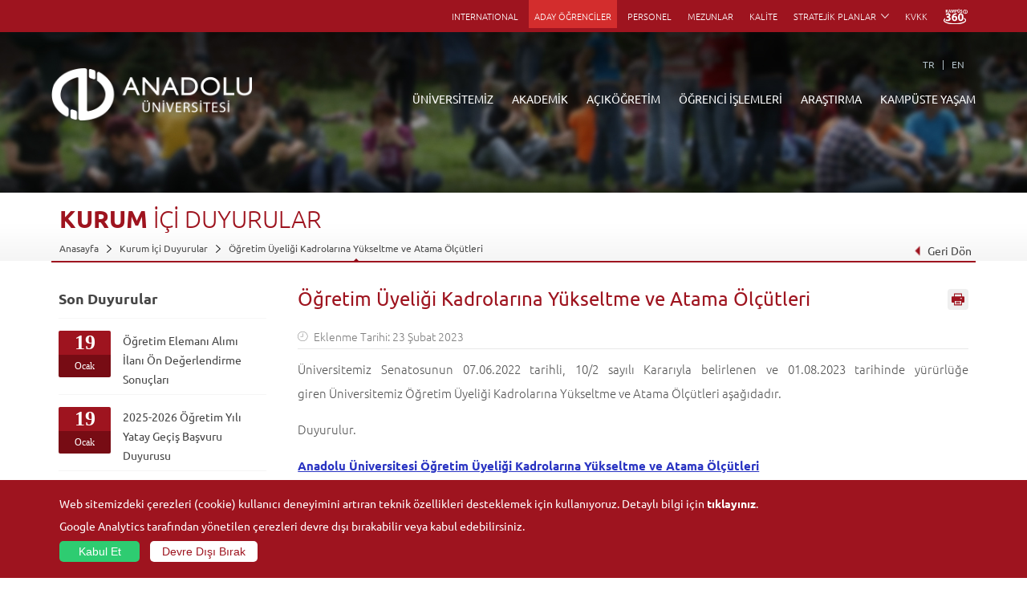

--- FILE ---
content_type: text/html; charset=UTF-8
request_url: https://anadolu.edu.tr/duyurular/ogretim-uyeligi-kadrolarina-yukseltme-ve-atama-olcutleri-1677132875
body_size: 8192
content:
<!DOCTYPE html> <html lang="tr"> <head> <meta charset="utf-8"> <meta http-equiv="X-UA-Compatible" content="IE=edge"> <meta name="viewport" content="width=device-width, initial-scale=1.0, maximum-scale=1.0, user-scalable=no"> <meta http-equiv="Content-Security-Policy" content="default-src 'self'; font-src 'self' data: fonts.gstatic.com; frame-src 'self' youtube.com www.youtube.com youtube-nocookie.com www.youtube-nocookie.com player.vimeo.com www.openstreetmap.org www.google.com cdn.userway.org aofasistan.anadolu.edu.tr; img-src 'self' data: www.anadolu.edu.tr anadolu.edu.tr abpadmin.anadolu.edu.tr cdn.anadolu.edu.tr cdn-test.anadolu.edu.tr *.tile.openstreetmap.org aofasistan.anadolu.edu.tr cdn.ckeditor.com cdn.userway.org *.openstreetmap.fr unpkg.com lh3.googleusercontent.com *.google-analytics.com *.analytics.google.com; script-src 'self' cdn.ckeditor.com aofasistan.anadolu.edu.tr www.googletagmanager.com ajax.googleapis.com www.google-analytics.com cdn.userway.org unpkg.com www.google.com www.gstatic.com 'unsafe-inline' ; style-src 'self' 'unsafe-inline' fonts.googleapis.com cdn.ckeditor.com cdn.userway.org unpkg.com aofasistan.anadolu.edu.tr; connect-src 'self' api.userway.org cdn.userway.org google-analytics.com analytics.google.com *.google-analytics.com *.analytics.google.com; frame-ancestors 'self';"> <meta name="description" content="Anadolu Üniversitesi - Eskişehir - Anadolu University"> <meta name="keywords" content="anadolu, üniversitesi, university, açıköğretim, open education, aöf, bap, uzaktan, eğitim, yunusemre, "/> <meta name="robots" content="follow, index" /> <meta name="author" content="Anadolu Üniversitesi Bilgisayar Araştırma ve Uygulama Merkezi"> <link rel="shortcut icon" href="/assets/img/favicon.ico" type="image/x-icon"> <link rel="icon" href="/assets/img/favicon.ico" type="image/x-icon"> <meta name="apple-itunes-app" content="app-id=655509478"> <meta name="google-play-app" content="app-id=edu.anadolu.mobil.tetra"> <meta name="msApplication-ID" content="App" /> <meta name="msApplication-PackageFamilyName" content="HuluLLC.HuluPlus_fphbd361v8tya" /> <meta name="msApplication-PackageEdgeName" content="9WZDNCRFJ3L1" /> <meta name="msapplication-TileImage" content="https://lh3.googleusercontent.com/KvFHon9FHCRbjlLtk5Jv1o1Y4orUsJJyE_TS8qRfyq_0rur60SMn5KTSfAvL46n8HA=s180-rw" /> <link href="https://aofasistan.anadolu.edu.tr/jscss/actbot.css?v=2" rel="stylesheet"> <title>Öğretim Üyeliği Kadrolarına  Yükseltme ve Atama Ölçütleri | Anadolu Üniversitesi</title> <link href="/assets/css/main.css?v=1767943480v2" rel="stylesheet"> <!--[if lt IE 9]> <script src="//html5shim.googlecode.com/svn/trunk/html5.js"></script> <![endif]--> <!--[if lte IE 8]> <link rel="stylesheet" type="text/css" href="/assets/css/ie8.css"/> <![endif]-->  </head> <body> <div id="page">  <nav id="menu" style="display: none;"> <ul> <li> <a href="/">ANASAYFA</a> </li> <li> <a href="/universitemiz">ÜNİVERSİTEMİZ</a> </li> <li> <a href="/akademik">AKADEMİK</a> </li> <li> <a href="/acikogretim">AÇIKÖĞRETİM</a> </li> <li> <a href="/kisisel/ogrenciler"> ÖĞRENCİ İŞLEMLERİ</a> </li> <li> <a href="/arastirma">ARAŞTIRMA</a> </li> <li> <a href="/kampuste-yasam">KAMPÜSTE YAŞAM</a> </li> <li> <a href="http://kdm.anadolu.edu.tr/" target="_blank">KÜTÜPHANE</a> </li> <li> <a href="/e-posta" target="_blank">E-POSTA</a> </li> <li> <a href="https://rehber.anadolu.edu.tr" target="_blank">REHBER</a> </li> <li> <a href="/etkinlikler">ETKİNLİKLER</a> </li> <li> <a href="/duyurular" title="DUYURULAR" class="more">DUYURULAR</a> </li> <li> <a href="https://oidb.anadolu.edu.tr/akademik-takvim">AKADEMİK TAKVİM</a> </li> <li> <a href="https://international.anadolu.edu.tr">INTERNATIONAL</a> </li> <li> <a href="/kisisel/aday-ogrenciler">ADAY ÖĞRENCİLER</a> </li> <li> <a href="/kisisel/personel">PERSONEL</a> </li> <li> <a href="https://mezun.anadolu.edu.tr/" target="_blank">MEZUNLAR</a> </li> <li> <a href="https://kalite.anadolu.edu.tr/" target="_blank">KALİTE</a> </li> <li> <a href="http://anadolu.edu.tr/satin-alma-duyurular">SATIN ALMA</a> </li> <li> <a href="https://kvk.anadolu.edu.tr/" target="_blank">KVKK</a> </li> <li> <a href="https://kampus360.anadolu.edu.tr/" target="_blank"><img src="/assets/img/k360.svg" style="width: 30px; margin-bottom:-5px;"></a> </li> </ul> </nav> <header> <div class="container"> <div class="userArea">     </div> <nav class="topNav">  <ul> <li> <a href="https://international.anadolu.edu.tr" target="_blank"> INTERNATIONAL </a> </li> <li class="aday-ogrenci"> <a href="/kisisel/aday-ogrenciler" class="" title="ADAY ÖĞRENCİLER"> ADAY ÖĞRENCİLER </a> </li> <li> <a href="/kisisel/personel" class="" title="PERSONEL"> PERSONEL </a> </li> <li> <a href="https://mezun.anadolu.edu.tr/" target="_blank" title="MEZUNLAR"> MEZUNLAR </a> </li> <li> <a href="https://kalite.anadolu.edu.tr" target="_blank">KALİTE</a> </li>  <li class="sub"> <span>STRATEJİK PLANLAR</span> <ul> <li> <a href="https://www.anadolu.edu.tr/uploads/anadolu/ckfinder/web/files/kalite/2024_2028_stratejik_plan_2026_2028.pdf" target="_blank">2024-2028 Dönemi Stratejik Planı (2026-2028 Güncellenmiş Versiyon)</a> </li> <li> <a href="https://www.anadolu.edu.tr/uploads/anadolu/ckfinder/web/files/kalite/2024_2028_stratejik_plan.pdf" target="_blank">2024-2028 Dönemi Stratejik Planı</a> </li> <li> <a href="https://www.anadolu.edu.tr/uploads/anadolu/ckfinder/web/files/kalite/2019_2023_stratejik_plan.pdf" target="_blank">2019-2023 Dönemi Stratejik Planı</a> </li> <li> <a href="https://www.anadolu.edu.tr/uploads/anadolu/ckfinder/web/files/kalite/2014-2018_Stratejik_Plan.pdf" target="_blank">2014-2018 Dönemi Stratejik Planı</a> </li> <li> <a href="https://www.anadolu.edu.tr/uploads/anadolu/ckfinder/web/files/kalite/2009_2013_stratejik_plan.pdf" target="_blank">2009-2013 Dönemi Stratejik Planı</a> </li> </ul> </li>  <li> <a href="https://kvk.anadolu.edu.tr/" target="_blank">KVKK</a> </li> <li> <a href="https://kampus360.anadolu.edu.tr/" target="_blank"><img src="/assets/img/k360.svg" style="width: 30px; margin-bottom:-5px;"></a> </li> </ul> </nav> <a href="#menu" class="panelToggle">Menü</a> </div> <div class="clear"></div> <div class="bottomStrip"> <div class="container"> <ul class="language">    <li><a href="http://anadolu.edu.tr/duyurular/ogretim-uyeligi-kadrolarina-yukseltme-ve-atama-olcutleri-1677132875">TR</a></li>        <li> <a class="disabled" href="javascript:;">EN</a> </li>    </ul> <a href="/"> <figure class="headerLogo"> <img src="/assets/img/headerLogoWhite_tr.png" alt="Anadolu Üniversitesi"/> </figure> </a> <nav class="headerNav"> <ul class="first"> <li> <a href="/universitemiz">ÜNİVERSİTEMİZ</a> <div class="subNav"> <div class="container"> <div class="photo"> <figure> <img src="/assets/img/navbar/universitemiz.jpg" alt="Anadolu Üniversitesi"/> </figure> <div class="caption">Rektörlük Önü</div> </div> <div class="quickMenu"> <div class="headLine">Hızlı Bağlantılar</div> <ul> <li><a href="http://kdm.anadolu.edu.tr/" target="_blank">Kütüphane</a></li> <li><a href="/e-posta" target="_blank">E-Posta</a></li> <li><a href="https://yemekhane.anadolu.edu.tr/#/" target="_blank">Yemekhane</a></li> <li> <a href="/kisisel/personel/kafeterya-ve-restoranlar">Restoranlar</a> </li> <li><a href="https://rehber.anadolu.edu.tr" target="_blank">Rehber</a></li> <li><a href="/etkinlikler">Etkinlikler</a></li> <li><a href="/duyurular">Duyurular</a></li> <li> <a href="https://oidb.anadolu.edu.tr/akademik-takvim" target="_blank">Akademik Takvim</a> </li> </ul> </div> <div class="shortMenu"> <ul> <li> <a href="/universitemiz/anadolu-hakkinda">Anadolu Hakkında</a> </li> <li> <a href="/universitemiz/anadolu-hakkinda/yonetim">Yönetim</a> </li> <li> <a href="/universitemiz/anadolu-hakkinda/ic-denetim-birimi-baskanligi">İç Denetim Birim Başkanlığı</a> </li> <li> <a href="/universitemiz/anadolu-hakkinda/genel-sekreterlik">Genel Sekreterlik</a> </li> <li> <a href="/universitemiz/idari-birimler">İdari Birimler</a> </li> <li> <a href="/universitemiz/kurullar-komisyonlar">Kurullar - Komisyonlar</a> </li> <li> <a href="/universitemiz/idari-birimler/kurumsal-iletisim-koordinatorlugu">Kurumsal İletişim</a> </li> <li> <a href="/universitemiz/bilgi-ve-belgeler/bilgi-edinme">Bilgi Edinme</a> </li> <li> <a href="http://anadolu.edu.tr/satin-alma-duyurular">Satın Alma</a> </li> </ul> </div> <summary> Anadolu Üniversitesinin temelini, 1958’de kurulan Eskişehir İktisadi ve Ticari İlimler Akademisi oluşturur. 1982’de Anadolu Üniversitesine dönüşen kurumumuz, kısa zamanda yalnızca ülkemizin değil dünyanın en büyük üniversiteleri arasında da çağdaş, dinamik ve yenilikçi bir üniversite olarak yerini almıştır. <a href="/universitemiz/anadolu-hakkinda"> </a> </summary> </div> </div> </li> <li> <a href="/akademik">AKADEMİK</a> </li> <li> <a href="/acikogretim">AÇIKÖĞRETİM</a> <div class="subNav"> <div class="container"> <div class="photo"> <figure> <img src="/assets/img/navbar/acikogretim.jpg" alt="Anadolu Üniversitesi"/> </figure> <div class="caption">Açıköğretim Sistemi</div> </div> <div class="quickMenu"> <div class="headLine">Hızlı Bağlantılar</div> <ul> <li> <a href="https://ekampus.anadolu.edu.tr/" target="_blank">Anadolum eKampüs</a> </li> <li> <a href="http://ikinciuniversite.anadolu.edu.tr/" target="_blank" title="İkinci Üniversite">İkinci Üniversite</a> </li> <li> <a href="https://aosdestek.anadolu.edu.tr/" target="_blank">AOSDestek</a> </li> <li> <a href="https://globalcampus.anadolu.edu.tr/settings" target="_blank">Global Kampüs</a> </li> <li> <a href="https://aosogrenci.anadolu.edu.tr/" target="_blank" title="Başvuru Yap">Başvuru Yap</a> </li> <li> <a href="https://aof.anadolu.edu.tr/ogrenci/Login.aspx" target="_blank">Öğrenci Girişi</a> </li> </ul> </div> <div class="shortMenu"> <ul> <li> <a href="/acikogretim/acikogretim-fakultesi">Açıköğretim Fakültesi</a> </li> <li> <a href="/acikogretim/turkiye-programlari">Türkiye Programları</a> </li> <li> <a href="/acikogretim/yurtdisi-programlari">Yurtdışı Programları</a> </li> <li> <a href="/acikogretim/nasil-ogrenci-olabilirim">Nasıl Öğrenci Olabilirim</a> </li> <li> <a href="/acikogretim/acikogretim-akademik-takvim" title="Akademik Takvim"> Akademik Takvim </a> </li> <li> <a href="/acikogretim/aof-iletisim" title="İletişim Bilgileri"> İletişim Bilgileri </a> </li> <li><a href="">AÖF Büro Adresleri</a></li> </ul> </div> <summary> Anadolu Üniversitesi Açıköğretim Fakültesi, 1 milyondan fazla aktif öğrencisi ve yaklaşık 4 milyonu aşkın mezununa açık ve uzaktan öğrenme yoluyla yükseköğrenim sağlamanın yanı sıra özel projeler yardımıyla Türkiye’nin eğitim sorunlarının aşılmasında vazgeçilmez bir rol üstlenmektedir. Hızlı harekete geçebilen çok esnek bir yapıya ve güçlü bir organizasyona sahip olan Açıköğretim Sistemi uluslararası düzeyde işbirlikleri için cazibe merkezi haline gelmiştir. </summary> </div> </div> </li> <li> <a href="/kisisel/ogrenciler">ÖĞRENCİ İŞLEMLERİ</a> </li> <li> <a href="/arastirma">ARAŞTIRMA</a> <div class="subNav"> <div class="container"> <div class="photo"> <figure> <img src="/assets/img/navbar/arastirma.jpg" alt="Araştırma"/> </figure> <div class="caption">Araştırma</div> </div> <div class="quickMenu"> <div class="headLine">Hızlı Bağlantılar</div> <ul> <li><a href="http://kdm.anadolu.edu.tr/" target="_blank">Kütüphane</a></li> <li><a href="/e-posta" target="_blank">E-Posta</a></li> <li><a href="https://yemekhane.anadolu.edu.tr/#/" target="_blank">Yemekhane</a></li> <li> <a href="/kisisel/personel/kafeterya-ve-restoranlar">Restoranlar</a> </li> <li><a href="https://rehber.anadolu.edu.tr" target="_blank">Rehber</a></li> <li><a href="/etkinlikler">Etkinlikler</a></li> <li><a href="/duyurular">Duyurular</a></li> <li> <a href="https://oidb.anadolu.edu.tr/akademik-takvim" target="_blank">Akademik Takvim</a> </li> </ul> </div> <div class="shortMenu"> <ul> <li> <a href="/arastirma/birimler"> Birimler </a> </li> <li> <a href="/arastirma/merkezler"> Merkezler </a> </li> <li> <a href="/arastirma/koordinatorlukler"> Koordinatörlükler </a> </li> <li> <a href="/arastirma/tubitak-projeler"> TÜBİTAK Projeler </a> </li> <li> <a href="/arastirma/hakemli-dergiler"> Hakemli Dergiler </a> </li> <li> <a href="/arastirma/etik-kurulu"> Etik Kurulu </a> </li> <li> <a href="https://bapkoordinasyon.anadolu.edu.tr/" target="_blank" title="Bilimsel Araştırma Projeleri"> Bilimsel Araştırma Projeleri </a> </li> <li> <a href="https://arinkom.anadolu.edu.tr/" target="_blank" title="ARİNKOM"> ARİNKOM </a> </li> </ul> </div> <summary>  Kısa adıyla BAP (Bilimsel Araştırma Projeleri), yüksek öğretim kurumlarındaki bilimsel araştırmaların
     desteklenmesi amacıyla geliştirilmiş bir uygulamadır. Bu uygulama YÖK'ün 01.01.2002 tarihinden geçerli olmak üzere yürülüğe aldığı
      Yükseköğretim Kurumları Bilimsel Araştırma Projeleri Hakkında Yönetmelik uyarınca gerçekleştirilmektedir. Üniversitemizin tüm öğretim
     elemanları BAP Komisyonuna başvurarak bilimsel araştırmaları için kaynak alabilirler. </summary> </div> </div> </li> <li> <a href="/kampuste-yasam">KAMPÜSTE YAŞAM</a> <div class="subNav"> <div class="container"> <div class="photo"> <figure> <img src="/assets/img/navbar/kampuste-yasam.jpg" alt="Anadolu Üniversitesi"/> </figure> <div class="caption">Kampüste Yaşam</div> </div> <div class="quickMenu"> <div class="headLine">Hızlı Bağlantılar</div> <ul> <li><a href="http://kdm.anadolu.edu.tr/" target="_blank">Kütüphane</a></li> <li><a href="/e-posta" target="_blank">E-Posta</a></li> <li><a href="https://yemekhane.anadolu.edu.tr/#/" target="_blank">Yemekhane</a></li> <li> <a href="/kisisel/personel/kafeterya-ve-restoranlar">Restoranlar</a> </li> <li><a href="https://rehber.anadolu.edu.tr" target="_blank">Rehber</a></li> <li><a href="/etkinlikler">Etkinlikler</a></li> <li><a href="/duyurular">Duyurular</a></li> <li> <a href="https://oidb.anadolu.edu.tr/akademik-takvim" target="_blank">Akademik Takvim</a> </li> </ul> </div> <div class="shortMenu"> <ul> <li> <a href="/kampuste-yasam/sosyal-ve-kulturel-tesisler">Sosyal ve Kültürel Tesisler</a> </li> <li> <a href="/kampuste-yasam/kultur-sanat-merkezleri-ve-salonlari">Kültür Sanat Merkezleri ve Salonları</a> </li> <li> <a href="/kampuste-yasam/muze-ve-sanat-merkezleri">Müze ve Sanat Merkezleri</a> </li> <li> <a href="/kampuste-yasam/spor-tesisleri">Spor Tesisleri</a> </li> <li> <a href="/kampuste-yasam/topluluklar">Topluluklar</a> </li> <li> <a href="/kampuste-yasam/ogrenci-kulupleri">Öğrenci Kulüpleri</a> </li> <li> <a href="/kampuste-yasam/kampuste-olanaklar">Kampüste Olanaklar</a> </li> <li> <a href="/kampuste-yasam/fotograf-galerisi">Fotoğraf & Video Galerisi</a> </li> </ul> </div> <summary> Anadolu Üniversitesinde, eğitim-öğretim ve bilimsel çalışmaların yanı sıra sosyal ve kültürel etkinliklere de büyük önem verilmektedir. Bu kapsamda, konferans, seminer, panel, kongre, sempozyum gibi bilimsel toplantılar; gösteri, sergi, tiyatro, konser gibi çok sayıda kültürel etkinlik gerçekleştirilmekte; her birimdeki küçük konferans salonlarının yanı sıra Yunusemre Kampusünde hemen Atatürk Kültür ve Sanat Merkezi, Kongre Merkezi ve Sinema Anadolu da sürekli etkinliklere sahne olmaktadır.  </summary> </div> </div> </li> </ul> </nav> </div> </div> </header> <div class="main"> <div class="pageImage"> <figure><img src="/uploads/anadolu/images/banner/default.jpg" alt=""/></figure> </div> <div class="pageHeading"> <div class="container" style="overflow: hidden;">  <h1>    KURUM    <i>İÇİ</i>    <i>DUYURULAR</i>   </h1> <div> <ul>  <li> <a href="/">Anasayfa</a> </li>  <li> <a href="/duyurular">Kurum İçi Duyurular</a> </li>  <li> <a href="/duyurular/ogretim-uyeligi-kadrolarina-yukseltme-ve-atama-olcutleri-1677132875">Öğretim Üyeliği Kadrolarına  Yükseltme ve Atama Ölçütleri</a> </li>  </ul> <div class="back-btn"><a href="javascript:history.back(1);"><span></span>Geri Dön</a></div> </div>  </div> </div> <div class="wrapper"> <div class="container"> <aside class="rightSidebar">  <button onclick="window.print()" class="print-button" aria-label="Sayfayı Yazdır" title="Sayfayı Yazdır">Sayfayı Yazdır</button> <article>   <div class="content"> <h2>Öğretim Üyeliği Kadrolarına  Yükseltme ve Atama Ölçütleri</h2> <div class="articleTools"> <div class="date">Eklenme Tarihi: 23 Şubat 2023</div> </div> <p> <p>&Uuml;niversitemiz Senatosunun 07.06.2022 tarihli, 10/2 sayılı Kararıyla&nbsp;belirlenen ve 01.08.2023 tarihinde y&uuml;r&uuml;rl&uuml;ğe giren&nbsp;&Uuml;niversitemiz &Ouml;ğretim &Uuml;yeliği Kadrolarına Y&uuml;kseltme ve Atama &Ouml;l&ccedil;&uuml;tleri aşağıdadır.</p>

<p>Duyurulur.</p>

<p><u><a href="/uploads/anadolu/ckfinder/personel/files/2023%20%C3%96%C4%9ERET%C4%B0M%20%C3%9CYEL%C4%B0%C4%9E%C4%B0NE%20Y%C3%9CKSELTME%20VE%20ATAMA%20%C3%96L%C3%87%C3%9CTLER%C4%B0.pdf"><strong>Anadolu &Uuml;niversitesi &Ouml;ğretim &Uuml;yeliği Kadrolarına Y&uuml;kseltme ve Atama &Ouml;l&ccedil;&uuml;tleri</strong></a></u></p>

<p><a href="/uploads/anadolu/ckfinder/personel/files/1-Profes%C3%B6r%20Kadrosuna%20Ba%C5%9Fvuru%20Formu(1).xls"><strong>1-Profes&ouml;r Kadrosuna Başvuru Formu</strong></a></p>

<p><a href="/uploads/anadolu/ckfinder/personel/files/2-Do%C3%A7ent%20Kadrosuna%20Ba%C5%9Fvuru%20Formu(1).xls"><strong>2-Do&ccedil;ent Kadrosuna Başvuru Formu</strong></a></p>

<p><a href="/uploads/anadolu/ckfinder/personel/files/3-Dr_%C3%96%C4%9Fr_%C3%9Cyesi%20Kadrosuna%20%C4%B0lk%20Kez%20Ba%C5%9Fvuru%20Formu(1).xls"><strong>3-Dr.&Ouml;ğr.&Uuml;yesi Kadrosuna İlk Kez Başvuru Formu</strong></a></p>

<p><a href="/uploads/anadolu/ckfinder/personel/files/4-Dr_%C3%96%C4%9Fr_%C3%9Cyesi%20Kadrosuna%20Yeniden%20Atanma%20Ba%C5%9Fvuru%20Formu(1).xls"><strong>4-Dr.&Ouml;ğr.&Uuml;yesi Kadrosuna Yeniden Atanma Başvuru Formu</strong></a></p>
 </p> </div>  </article>    </aside> <aside class="leftSidebar">   <div class="announcement sidebar"> <div class="headLine">Son Duyurular</div> <div class="list"> <ul>  <li> <a href="/duyurular/ogretim-elemani-alimi-ilani-on-degerlendirme-sonuclari-1768828610" class="calendar"> <span class="date">19</span> <span class="month">Ocak</span> </a> <a href="/duyurular/ogretim-elemani-alimi-ilani-on-degerlendirme-sonuclari-1768828610" class="headLine">Öğretim Elemanı Alımı İlanı Ön Değerlendirme Sonuçları</a> </li>  <li> <a href="/duyurular/2025-2026-ogretim-yili-yatay-gecis-basvuru-duyurusu-1768805873" class="calendar"> <span class="date">19</span> <span class="month">Ocak</span> </a> <a href="/duyurular/2025-2026-ogretim-yili-yatay-gecis-basvuru-duyurusu-1768805873" class="headLine">2025-2026 Öğretim Yılı Yatay Geçiş Başvuru Duyurusu</a> </li>  <li> <a href="/duyurular/cocuk-egitimi-uygulama-ve-arastirma-merkezi-2025-2026-bahar-donemi-programlari-1767684229" class="calendar"> <span class="date">06</span> <span class="month">Ocak</span> </a> <a href="/duyurular/cocuk-egitimi-uygulama-ve-arastirma-merkezi-2025-2026-bahar-donemi-programlari-1767684229" class="headLine">Çocuk Eğitimi Uygulama ve Araştırma Merkezi 2025-2026 Bahar Dönemi Programları</a> </li>  <li> <a href="/duyurular/yabanci-diller-yuksekokulu-2025-2026-bahar-donemi-yabanci-dil-kurslari-1767680825" class="calendar"> <span class="date">06</span> <span class="month">Ocak</span> </a> <a href="/duyurular/yabanci-diller-yuksekokulu-2025-2026-bahar-donemi-yabanci-dil-kurslari-1767680825" class="headLine">Yabancı Diller Yüksekokulu 2025-2026 Bahar Dönemi Yabancı Dil Kursları</a> </li>  <li> <a href="/duyurular/kapali-yuzme-havuzu-kis-donemi-kayit-duyurusu-1767170579" class="calendar"> <span class="date">31</span> <span class="month">Aralık</span> </a> <a href="/duyurular/kapali-yuzme-havuzu-kis-donemi-kayit-duyurusu-1767170579" class="headLine">Kapalı Yüzme Havuzu Kış Dönemi Kayıt Duyurusu</a> </li>  <li> <a href="/duyurular/2025-2026-spring-semester-admission-process-for-international-students-to-1767100930" class="calendar"> <span class="date">30</span> <span class="month">Aralık</span> </a> <a href="/duyurular/2025-2026-spring-semester-admission-process-for-international-students-to-1767100930" class="headLine">2025-2026 Spring Semester Admission Process for International Students to Graduate Programs</a> </li>  </ul> </div> </div>  </aside> </div> </div> </div> <div id="gdprConsent" class="cookie"> <div class="container"> <div class=""> <div class="text"> Web sitemizdeki çerezleri (cookie) kullanıcı deneyimini artıran teknik özellikleri desteklemek için kullanıyoruz. Detaylı bilgi için <a href="https://www.anadolu.edu.tr/universitemiz/bilgi-ve-belgeler/kisisel-verilerin-korunmasi-kanunu/aydinlatma-metni" target="_blank">tıklayınız</a>. </div> <div class="confirm"> <div class="text"> Google Analytics tarafından yönetilen çerezleri devre dışı bırakabilir veya kabul edebilirsiniz. </div> <button id="gaOptIn" class="btn btn-block accept">Kabul Et</button> <button id="gaOptOut" class="btn btn-block">Devre Dışı Bırak</button> </div> </div> </div> </div>  <footer> <div class="container"> <a href="/"> <figure class="footerLogo"><img src="/assets/img/headerLogoWhite_tr.png" alt="Anadolu Üniversitesi" /></figure> </a>         <div class="footerLinks">

            <!-- Left Block Start -->
            <div class="leftBlock">

                 <!-- Column Start -->
                    <div class="column">

                        <!-- UL Start -->
                        <ul>
                            <li class="headLine">ÜNİVERSİTEMİZ</li>
                                                        <li>
                                <a href="/universitemiz/anadolu-hakkinda">Anadolu Hakkında</a>
                            </li>
                                                        <li>
                                <a href="/universitemiz/sayilarla-universitemiz">Sayılarla Üniversitemiz</a>
                            </li>
                                                        <li>
                                <a href="/universitemiz/idari-birimler">İdari Birimler</a>
                            </li>
                                                        <li>
                                <a href="/universitemiz/bolumler">Bölümler</a>
                            </li>
                                                        <li>
                                <a href="/universitemiz/kurullar-komisyonlar">Kurullar - Komisyonlar</a>
                            </li>
                                                        <li>
                                <a href="/universitemiz/is-birligi-yapilan-kuruluslar">İş Birliği Yapılan Kuruluşlar</a>
                            </li>
                                                        <li>
                                <a href="/universitemiz/bilgi-ve-belgeler">Bilgi ve Belgeler</a>
                            </li>
                                                        <li>
                                <a href="/universitemiz/mevzuat">Mevzuat</a>
                            </li>
                                                                                    <li>
                                <a href="/universitemiz/anadolu-hakkinda/iletisim-bilgileri">İletişim Bilgileri</a>
                            </li>
                                                    </ul>
                        <!-- UL End -->

                    </div>
                    <!-- Column End -->
                     <!-- Column Start -->
                    <div class="column">

                        <!-- UL Start -->
                        <ul>
                            <li class="headLine">AKADEMİK</li>
                                                        <li>
                                <a href="/akademik/fakulteler">Fakülteler</a>
                            </li>
                                                        <li>
                                <a href="/akademik/enstituler">Enstitüler</a>
                            </li>
                                                        <li>
                                <a href="/akademik/meslek-yuksekokullari">Meslek Yüksekokulları</a>
                            </li>
                                                        <li>
                                <a href="/akademik/yuksekokullar">Yüksekokullar</a>
                            </li>
                                                                                </ul>
                        <!-- UL End -->

                    </div>
                    <!-- Column End -->
                     <!-- Column Start -->
                    <div class="column">

                        <!-- UL Start -->
                        <ul>
                            <li class="headLine">AÇIKÖĞRETİM</li>
                                                        <li>
                                <a href="/acikogretim/aof-duyurular">Açıköğretim Duyuruları</a>
                            </li>
                                                        <li>
                                <a href="/acikogretim/acikogretim-fakultesi">Açıköğretim Fakültesi</a>
                            </li>
                                                        <li>
                                <a href="/acikogretim/turkiye-programlari">Türkiye Programları</a>
                            </li>
                                                        <li>
                                <a href="/acikogretim/arastirma-aof">Araştırma</a>
                            </li>
                                                        <li>
                                <a href="/acikogretim/yurtdisi-programlari">Yurt Dışı Programları</a>
                            </li>
                                                        <li>
                                <a href="/acikogretim/nasil-ogrenci-olabilirim">Nasıl Öğrenci Olabilirim?</a>
                            </li>
                                                        <li>
                                <a href="/acikogretim/acikogretim-akademik-takvim">Akademik Takvim</a>
                            </li>
                                                        <li>
                                <a href="/acikogretim/ogrenme-ortamlari">Öğrenme Ortamları</a>
                            </li>
                                                                                </ul>
                        <!-- UL End -->

                    </div>
                    <!-- Column End -->
                    
            </div>
            <!-- Left Block End -->

            <!-- Right Block Start -->
            <div class="rightBlock">

                 <!-- Column Start -->
                    <div class="column">

                        <!-- UL Start -->
                        <ul>
                            <li class="headLine">ÖĞRENCİ İŞLEMLERİ</li>
                                                        <li>
                                <a href="/ogrenci-isleri/orgun-bilgi-ve-belgeler">Bilgi ve Belgeler </a>
                            </li>
                                                        <li>
                                <a href="/ogrenci-isleri/akademik-takvim">Akademik Takvim </a>
                            </li>
                                                        <li>
                                <a href="/ogrenci-isleri/anadolu-bilgi-paketi">Anadolu Bilgi Paketi</a>
                            </li>
                                                       
                           
                        </ul>
                        <!-- UL End -->

                    </div>
                    <!-- Column End -->
                     <!-- Column Start -->
                    <div class="column">

                        <!-- UL Start -->
                        <ul>
                            <li class="headLine">ARAŞTIRMA</li>
                                                        <li>
                                <a href="/arastirma/birimler">Birimler</a>
                            </li>
                                                        <li>
                                <a href="/arastirma/merkezler">Merkezler</a>
                            </li>
                                                        <li>
                                <a href="/arastirma/koordinatorlukler">Koordinatörlükler</a>
                            </li>
                                                        <li>
                                <a href="/arastirma/tubitak-projeler">Projeler</a>
                            </li>
                                                        <li>
                                <a href="/arastirma/hakemli-dergiler">Hakemli Dergiler</a>
                            </li>
                                                        <li>
                                <a href="/arastirma/etik-kurulu">Bilimsel Araştırma ve Yayın Etiği Kurulları</a>
                            </li>
                                                        <li>
                                <a href="/arastirma/paylasimli-laboratuvar-ve-studyo-hizmetleri">Laboratuvar ve Stüdyo Hizmetleri</a>
                            </li>
                                                        <li>
                                <a href="/arastirma/bilimsel-yayinlar-q1">Bilim ve Yaşam</a>
                            </li>
                                                       
                           
                        </ul>
                        <!-- UL End -->

                    </div>
                    <!-- Column End -->
                     <!-- Column Start -->
                    <div class="column">

                        <!-- UL Start -->
                        <ul>
                            <li class="headLine">KAMPÜSTE YAŞAM</li>
                                                        <li>
                                <a href="/kampuste-yasam/sosyal-ve-kulturel-tesisler">Sosyal ve Kültürel Tesisler </a>
                            </li>
                                                        <li>
                                <a href="/kampuste-yasam/kultur-sanat-merkezleri-ve-salonlari">Kültür Sanat Merkezleri ve Salonları </a>
                            </li>
                                                        <li>
                                <a href="/kampuste-yasam/muze-ve-sanat-merkezleri">Müze ve Sanat Merkezleri </a>
                            </li>
                                                        <li>
                                <a href="/kampuste-yasam/spor-tesisleri">Spor Tesisleri</a>
                            </li>
                                                        <li>
                                <a href="/kampuste-yasam/topluluklar">Topluluklar</a>
                            </li>
                                                        <li>
                                <a href="/kampuste-yasam/ogrenci-kulupleri">Öğrenci Kulüpleri </a>
                            </li>
                                                        <li>
                                <a href="/kampuste-yasam/kampuste-olanaklar">Kampüste Olanaklar </a>
                            </li>
                                                        <li>
                                <a href="/kampuste-yasam/fotograf-galerisi">Fotoğraf Galerisi</a>
                            </li>
                                                       
                           
                        </ul>
                        <!-- UL End -->

                    </div>
                    <!-- Column End -->
                    
            </div>
            <!-- Right Block End -->

        </div>
        <!-- Footer Links End -->

        <!-- Socials Start -->
        <ul class="footerSocials">
            <li><a href="https://www.facebook.com/anadoluuniversitesi" class="facebook" target="_blank"></a></li>
            <li><a href="https://x.com/Anadolu_Univ" class="twitter" target="_blank"></a></li>
            <li><a href="http://instagram.com/anadoluuniv" class="instagram" target="_blank"></a></li>
            <li><a href="http://www.youtube.com/user/anadoluuniv" class="youtube" target="_blank"></a></li>
        </ul>
        <!-- Socials End -->

    </div>
    <!-- Container End -->

    <!-- Footer Bottom Start -->
    <div class="bottom">

        <!-- Container Start -->
        <div class="container">

            <!-- Apps Start -->
            <div class="apps">

                <!-- Android Start -->
                <a href="https://play.google.com/store/apps/details?id=edu.anadolu.mobil.tetra" class="android">
                    Android Uygulama                </a>
                <!-- Android End -->

                <!-- iOs Start -->
                <a href="https://itunes.apple.com/tr/app/anadolu/id655509478?mt=8" class="ios">
                    iOS Uygulama                </a>
                <!-- iOs End -->
            </div>
            <!-- Apps End -->
            <!-- Copyright Start -->
            <div class="copyright">© 2026 <a href="/">Anadolu Üniversitesi</a>
                - Tüm hakları saklıdır.</div>
            <!-- Copyright End -->
        </div>
        <!-- Container End -->

    </div>
    <!-- Footer Bottom End -->

</footer>
<!--/-- FOOTER END --\-->

</div>
<!----///---- PAGE END ----\\\---->

<script src="/assets/js/jquery-1.11.1.min.js"></script><!-- jQuery Lib -->
<script src="/assets/js/responsivePanel.js"></script><!-- Responsive Left Panel -->
<script src="/assets/js/responsiveSlider.js"></script>
<script src="/assets/js/nav.js"></script><!-- Responsive Left Panel -->
<script src="/assets/js/jTabs.js"></script><!-- Tabs -->
<script src="/assets/js/jquery.lazy.js"></script>
<script src="/assets/js/jquery.smartbanner.js"></script>
<script>
    $(function() {
        $.smartbanner({
            daysHidden: 30,
            daysReminder: 180,
            title: 'ANADOLU MOBİL',
            button: 'İNDİR',
            appendToSelector: 'html',
            price: 'Ücretsiz',
            appStoreLanguage: 'tr',
            inAppStore: 'App Store',
            inGooglePlay: 'Google Play'

        });
    });
</script>

<script src="/assets/js/gdpr.js?v=2"></script>

<script>
    (function(i, s, o, g, r, a, m) {
        i['GoogleAnalyticsObject'] = r;
        i[r] = i[r] || function() {
            (i[r].q = i[r].q || []).push(arguments)
        }, i[r].l = 1 * new Date();
        a = s.createElement(o),
            m = s.getElementsByTagName(o)[0];
        a.async = 1;
        a.src = g;
        m.parentNode.insertBefore(a, m)
    })(window, document, 'script', '//www.google-analytics.com/analytics.js', 'ga');

    ga('create', 'UA-59386060-6', 'auto');
    ga('send', 'pageview');
</script>
<script src="/assets/js/custom.js?v=1729170004"></script>

<script>
    (function(d) {
        var s = d.createElement("script");
        s.setAttribute("data-account", "I7NGQzWXrr");
        s.setAttribute("src", "https://cdn.userway.org/widget.js");
        (d.body || d.head).appendChild(s);
    })(document)
</script>
<noscript>Please ensure Javascript is enabled for purposes of <a href="https://userway.org">website accessibility</a></noscript>
<script src="/assets/js/owl-min.js"></script>

</body>

</html>


--- FILE ---
content_type: application/javascript
request_url: https://anadolu.edu.tr/assets/js/gdpr.js?v=2
body_size: 304
content:
$(window).load(function () {
    $("#gdprConsent").show();
});

var gaProperty = 'UA-59386060-6';
var gaDisableStr = 'ga-disable-' + gaProperty;

if (document.cookie.indexOf(gaDisableStr + '=true') >= 0) {
    window[gaDisableStr] = true;
}

$('#gaOptIn').on('click', function () {
    document.cookie = gaDisableStr + '=false; expires=Thu, 31 Dec 2099 23:59:59 UTC; path=/';
    window[gaDisableStr] = true;

    $('#gdprConsent').remove();
});
$('#gaOptOut').on('click', function () {
    document.cookie = gaDisableStr + '=true; expires=Thu, 31 Dec 2099 23:59:59 UTC; path=/';
    window[gaDisableStr] = true;

    $('#gdprConsent').remove();
});
